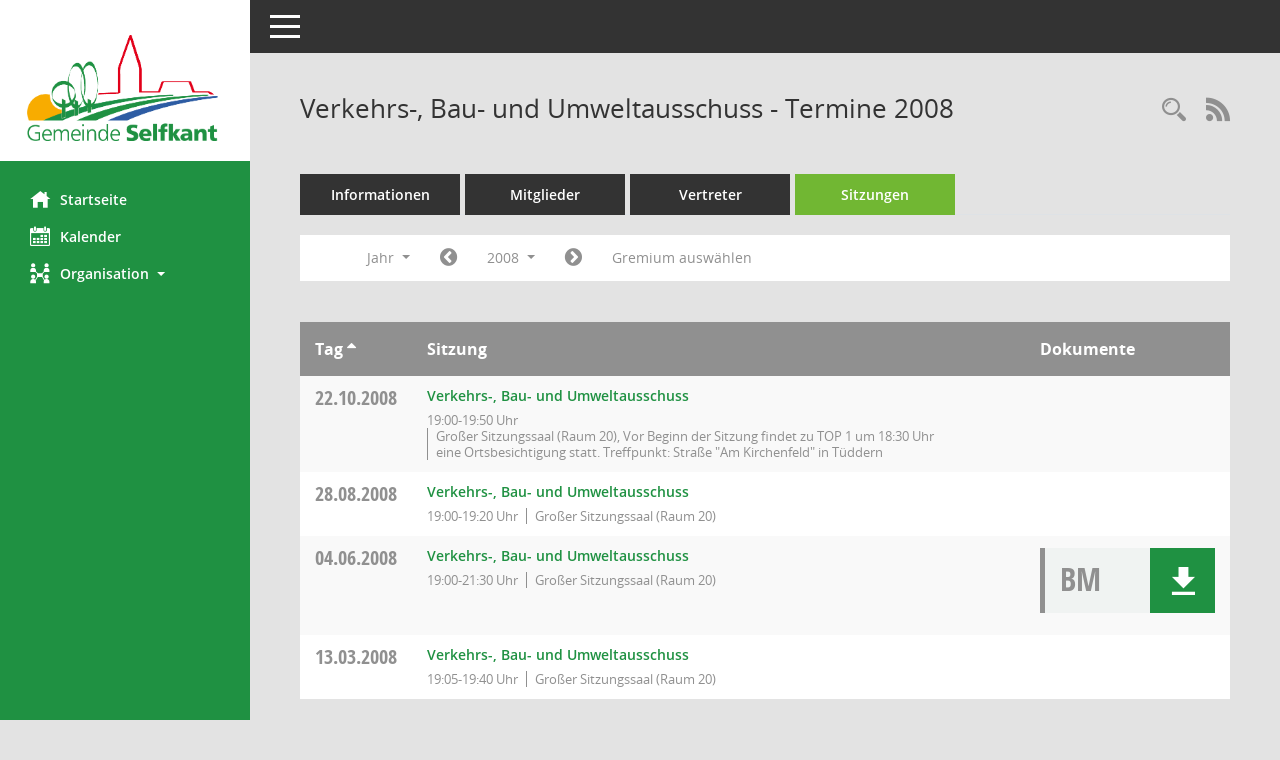

--- FILE ---
content_type: text/css
request_url: https://buergerinfo.biz/config/layout/layout5/config.css
body_size: 9319
content:
/* Angepasstes CSS zu ID layout5 (Stand 18.11.2020 11:56:37) */
/* === smc.css === */
#smc_body
{
-webkit-user-select: #1F9142;
-moz-user-select: #1F9142;
-ms-user-select: #1F9142;
user-select: #1F9142;
}
#smc_body .text-primary
{
color: #1F9142;
}
#smc_body a.text-primary:hover,
#smc_body a.text-primary:focus
{
color: #0044cc;
}
#smc_body .bg-primary
{
background-color: #1F9142;
}
#smc_body a.bg-primary:hover,
#smc_body a.bg-primary:focus
{
background-color: #0044cc;
}
#smc_body .btn-primary
{
background-color: #1F9142;
}
#smc_body .btn-primary:focus,
#smc_body .btn-primary.focus
{
background-color: #0044cc;
}
#smc_body .btn-primary:hover
{
background-color: #0044cc;
}
#smc_body .btn-primary:active,
#smc_body .btn-primary.active,
#smc_body .open > .dropdown-toggle.btn-primary
{
background-color: #0044cc;
}
#smc_body .btn-primary.disabled:hover,
#smc_body .btn-primary[disabled]:hover,
#smc_body fieldset[disabled] .btn-primary:hover,
#smc_body .btn-primary.disabled:focus,
#smc_body .btn-primary[disabled]:focus,
#smc_body fieldset[disabled] .btn-primary:focus,
#smc_body .btn-primary.disabled.focus,
#smc_body .btn-primary[disabled].focus,
#smc_body fieldset[disabled] .btn-primary.focus
{
background-color: #1F9142;
}
#smc_body .btn-primary .badge
{
color: #1F9142;
}
#smc_body .dropdown-menu > .active > a,
#smc_body .dropdown-menu > .active > a:hover,
#smc_body .dropdown-menu > .active > a:focus
{
background-color: #1F9142;
}
#smc_body .nav-tabs > li.active > a,
#smc_body .nav-tabs > li.active > a:hover,
#smc_body .nav-tabs > li.active > a:focus
{
background-color: #1F9142;
}
@media (min-width: 768px)
{
#smc_body .nav-tabs.nav-justified > .active > a,
#smc_body .nav-tabs.nav-justified > .active > a:hover,
#smc_body .nav-tabs.nav-justified > .active > a:focus
{
border-bottom-color: #1F9142;
}
}
#smc_body .nav-pills > li.active > a,
#smc_body .nav-pills > li.active > a:hover,
#smc_body .nav-pills > li.active > a:focus
{
background-color: #1F9142;
}
@media (min-width: 768px)
{
#smc_body .nav-tabs-justified > .active > a,
#smc_body .nav-tabs-justified > .active > a:hover,
#smc_body .nav-tabs-justified > .active > a:focus
{
border-bottom-color: #1F9142;
}
}
#smc_body .pagination > .active > a,
#smc_body .pagination > .active > span,
#smc_body .pagination > .active > a:hover,
#smc_body .pagination > .active > span:hover,
#smc_body .pagination > .active > a:focus,
#smc_body .pagination > .active > span:focus
{
background-color: #1F9142;
border-color: #1F9142;
}
#smc_body .label-primary
{
background-color: #1F9142;
}
#smc_body .label-primary[href]:hover,
#smc_body .label-primary[href]:focus
{
background-color: #0044cc;
}
#smc_body .progress-bar
{
background-color: #1F9142;
}
#smc_body .list-group-item.active,
#smc_body .list-group-item.active:hover,
#smc_body .list-group-item.active:focus
{
background-color: #1F9142;
border-color: #1F9142;
}
#smc_body .panel-primary
{
border-color: #1F9142;
}
#smc_body .panel-primary > .panel-heading
{
background-color: #1F9142;
border-color: #1F9142;
}
#smc_body .panel-primary > .panel-heading + .panel-collapse > .panel-body
{
border-top-color: #1F9142;
}
#smc_body .panel-primary > .panel-heading .badge
{
color: #1F9142;
}
#smc_body .panel-primary > .panel-footer + .panel-collapse > .panel-body
{
border-bottom-color: #1F9142;
}
#smc_body table tr.smc-new td:first-child:before
{
background-color: #1F9142;
}
#smc_body table tr th a,
#smc_body table tr td a
{
color: #1F9142;
}
#smc_body table tr th a:hover,
#smc_body table tr td a:hover,
#smc_body table tr th afocus,
#smc_body table tr td afocus
{
color: #0044cc;
}
#smc_body #sidebar-wrapper
{
background-color: #1F9142;
}
#smc_body #top-bar .nav.navbar-nav > li > a:hover,
#smc_body #top-bar .nav.navbar-nav > li > a:focus
{
color: #1F9142;
}
#smc_body .smc-read-more > a:hover,
#smc_body .smc-read-more > a:focus
{
color: #1F9142;
}
#smc_body .smc-documents > div > div.smc-new
{
border-left: 5px solid #1F9142;
}
#smc_body .smc-documents > div > div .smc-action-group > .btn.btn-todo,
#smc_body .smc-documents > div > div .smc-action-group > .btn.todo
{
background-color: #1F9142;
}
#smc_body .smc-documents > div > div .smc-action-group > .btn.btn-todo:hover,
#smc_body .smc-documents > div > div .smc-action-group > .btn.todo:hover,
#smc_body .smc-documents > div > div .smc-action-group > .btn.btn-todo:focus,
#smc_body .smc-documents > div > div .smc-action-group > .btn.todo:focus
{
background-color: #1F9142;
}
#smc_body .smc-documents > div > div h4 > a
{
color: #1F9142;
}
#smc_body .smc-documents > div > div a:hover,
#smc_body .smc-documents > div > div a:focus
{
color: #1F9142;
}
#smc_body .smc-action-group > .btn
{
background-color: #1F9142;
}
#smc_body .smc-action-group > .btn:hover,
#smc_body .smc-action-group > .btn:focus
{
background-color: #0044cc;
}
#smc_body .smc-link-normal
{
color: #1F9142 !important;
}
#smc_body .smc-link-normal:hover,
#smc_body .smc-link-normal:focus
{
color: #0044cc !important;
}
#smc_body .smc-link-procedure
{
background-color: #1F9142;
}
#smc_body .smc-link-procedure:hover,
#smc_body .smc-link-procedure:focus
{
background-color: #0044cc !important;
}
#smc_body .smc-link-selection:hover,
#smc_body .smc-link-selection:focus
{
background-color: #0044cc !important;
}
#smc_body .smc-link-selection-sel
{
background-color: #1F9142;
}
#smc_body .smc-link-selection-sel:hover,
#smc_body .smc-link-selection-sel:focus
{
background-color: #0044cc !important;
}
#smc_body .nav-tabs > li > a:hover,
#smc_body .nav-tabs > li > a:focus
{
background-color: #1F9142;
}
#smc_body .nav-tabs > li.active > a
{
background-color: #1F9142;
}
#smc_body .nav-tabs > li.active > a:before
{
border-left: 40px solid #1F9142;
}
#smc_body .nav-tabs > li.active > a:hover,
#smc_body .nav-tabs > li.active > a:focus
{
background-color: #1F9142;
}
#smc_body .panel .panel-heading.smc-panel-uv-leer h3:after
{
color: #1F9142;
background-color: #1F9142;
}
#smc_body .panel .panel-heading.smc-panel-uv-aktiv h3:after
{
background-color: #1F9142;
}
#smc_body .panel .panel-heading.smc-panel-uv-todo h3:after
{
background-color: #1F9142;
}
#smc_body .panel.panel-default > .smc-panel-action h3
{
color: #1F9142;
}
#smc_body .panel.panel-default > .panel-heading h2 a,
#smc_body .panel.panel-default > .panel-heading h3 a,
#smc_body .panel.panel-default > .panel-heading h4 a
{
color: #1F9142;
}
#smc_body .panel.panel-default > .panel-heading h2 a:hover,
#smc_body .panel.panel-default > .panel-heading h3 a:hover,
#smc_body .panel.panel-default > .panel-heading h4 a:hover,
#smc_body .panel.panel-default > .panel-heading h2 a:focus,
#smc_body .panel.panel-default > .panel-heading h3 a:focus,
#smc_body .panel.panel-default > .panel-heading h4 a:focus
{
color: #0044cc;
}
#smc_body .panel.panel-default > .panel-heading .nav.nav-pills > li.active > a
{
background-color: #1F9142;
}
#smc_body .panel.panel-default > .panel-heading .nav.nav-pills > li.active > a:hover,
#smc_body .panel.panel-default > .panel-heading .nav.nav-pills > li.active > a:focus
{
background-color: #1F9142;
}
#smc_body .smc-content-normal a
{
color: #1F9142 !important;
}
#smc_body .smc-content-normal a:hover,
#smc_body .smc-content-normal a:focus
{
color: #0044cc !important;
}
#smc_body .smc-badge-count
{
background-color: #1F9142;
}
#smc_body .smc-nav-actions > li > a:hover,
#smc_body .smc-nav-actions > li > a:focus
{
color: #1F9142;
}
#smc_body .smc-nav-actions > li > a.mark
{
color: #1F9142;
}
#smc_body .smc-table .smc-table-row .smc-table-cell a
{
color: #1F9142;
}
#smc_body .smc-table .smc-table-row .smc-table-cell a:hover,
#smc_body .smc-table .smc-table-row .smc-table-cell afocus
{
color: #0044cc;
}
#smc_body .smc-link-procedure-sel
{
background-color: #1F9142;
}
#smc_body .smc-link-procedure-sel:hover,
#smc_body .smc-link-procedure-sel:focus
{
background-color: #0044cc !important;
}
/* Textanpassungen */
/* Basis für Anpassung Textfarben */
/* //508 RL korr */

#smc_body #sidebar-wrapper ul li > a,
#smc_body #sidebar-wrapper ul li > span {
  color: #ffffff;
}
#smc_body #sidebar-wrapper ul li > a:hover,
#smc_body #sidebar-wrapper ul li > a:active {
  color: #0044cc;
}
#smc_body #sidebar-wrapper ul li.active > a,
#smc_body #sidebar-wrapper ul li.active > span {
  color: #0044cc;
}
#smc_body .nav-tabs > li.active > a {
    color: #ffffff;
}
#smc_body .nav-tabs > li.active > a:hover {
    color: #0044cc;
}
#smc_body .nav-tabs > li > a:hover {
    color: #0044cc;
}
#smc_body li.smc-ct1 > a {
	color:#ffffff !important;
}
#smc_body li.smc-ct1 > a:hover {
	color:#0044cc !important;
}
#smc_body .smc-action-group > .btn {
    color: #ffffff !important;
}
#smc_body .btn-primary {
    color:#ffffff;
}
#smc_body .smc-link-procedure {
	color:#ffffff;
}
#smc_body .smc-link-procedure:hover, #smc_body .smc-link-procedure:focus 
{
    color:#0044cc !important;
}
#smc_body .smc-link-procedure:before 
{
    color:#ffffff;
}
/* //514 RL Farbe normale Text-Links */
#smc_body .smc-content-normal a {
  color: #1F9142 !important;
}
#smc_body .smc-link-normal {
	color:#1F9142 !important;
}
#smc_body .smc-documents > div > div h4 > a
{
    color: #1F9142;
}
#smc_body .smc-documents > div > div a:hover,
#smc_body .smc-documents > div > div a:focus
{
    color: #1F9142;
}
#smc_body .panel-default > .panel-heading .badge {
  color: #444 !important;
}


/* Anpassung Logobreite */
#smc_body #sidebar-wrapper .smc-img-logo{max-width:200px;}
